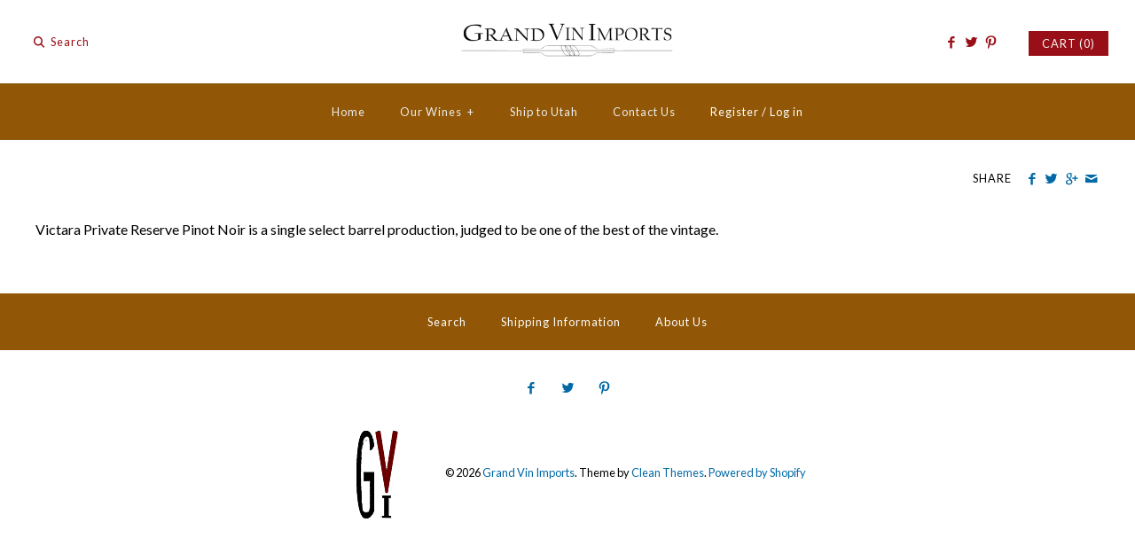

--- FILE ---
content_type: text/html; charset=utf-8
request_url: https://grandvinimports.com/pages/victara-pinot-noir-2017-private-reserve
body_size: 10282
content:
<!DOCTYPE html>
<html class="no-js">
<head>
  <!-- Symmetry 2.0.4 -->
  <meta charset="UTF-8">
  <meta http-equiv="X-UA-Compatible" content="IE=edge,chrome=1">
  <meta name="viewport" content="width=device-width,initial-scale=1.0" />
  
  <title>
    Victara Pinot Noir, 2017 Private Reserve &ndash; Grand Vin Imports
  </title>
  
  <meta name="description" content="Victara Private Reserve Pinot Noir is a single select barrel production, judged to be one of the best of the vintage. " />
  
  <link rel="canonical" href="https://grandvinimports.com/pages/victara-pinot-noir-2017-private-reserve" />
  
  
  
  <link rel="shortcut icon" type="image/x-icon" href="//grandvinimports.com/cdn/shop/t/37/assets/favicon.ico?v=160271454453300117751466889601">
  
  
<meta property="og:site_name" content="Grand Vin Imports" />

    <meta property="og:type" content="website" />
    
       <meta property="og:image" content="http://grandvinimports.com/cdn/shop/t/37/assets/logo.png?v=172387472640696981941530642744" />
    
    

  
 


<meta name="twitter:card" content="summary">

  
  



<link href="//fonts.googleapis.com/css?family=Lato:400,700|PT+Serif:400,700|Raleway:400,700|Lato:400,700|Lato:400,700" rel="stylesheet" type="text/css">

  
  <link href="//grandvinimports.com/cdn/shop/t/37/assets/styles.scss.css?v=80766448471255455841674755888" rel="stylesheet" type="text/css" media="all" />
  
  
  
  <script src="//grandvinimports.com/cdn/shopifycloud/storefront/assets/themes_support/option_selection-b017cd28.js" type="text/javascript"></script>
  <script src="//ajax.googleapis.com/ajax/libs/jquery/1.8/jquery.min.js" type="text/javascript"></script>
  <script src="//grandvinimports.com/cdn/shopifycloud/storefront/assets/themes_support/api.jquery-7ab1a3a4.js" type="text/javascript"></script>
<script>
  Shopify.money_format = "$ {{amount}}";
  window.productJSON = [];
  document.documentElement.className = document.documentElement.className.replace('no-js', '');
</script>

    <script>window.performance && window.performance.mark && window.performance.mark('shopify.content_for_header.start');</script><meta id="shopify-digital-wallet" name="shopify-digital-wallet" content="/11903212/digital_wallets/dialog">
<script async="async" src="/checkouts/internal/preloads.js?locale=en-US"></script>
<script id="shopify-features" type="application/json">{"accessToken":"26ed7d57a8935dfe01100cac1aef74c6","betas":["rich-media-storefront-analytics"],"domain":"grandvinimports.com","predictiveSearch":true,"shopId":11903212,"locale":"en"}</script>
<script>var Shopify = Shopify || {};
Shopify.shop = "grand-vin-imports.myshopify.com";
Shopify.locale = "en";
Shopify.currency = {"active":"USD","rate":"1.0"};
Shopify.country = "US";
Shopify.theme = {"name":"Symmetry","id":106227847,"schema_name":null,"schema_version":null,"theme_store_id":568,"role":"main"};
Shopify.theme.handle = "null";
Shopify.theme.style = {"id":null,"handle":null};
Shopify.cdnHost = "grandvinimports.com/cdn";
Shopify.routes = Shopify.routes || {};
Shopify.routes.root = "/";</script>
<script type="module">!function(o){(o.Shopify=o.Shopify||{}).modules=!0}(window);</script>
<script>!function(o){function n(){var o=[];function n(){o.push(Array.prototype.slice.apply(arguments))}return n.q=o,n}var t=o.Shopify=o.Shopify||{};t.loadFeatures=n(),t.autoloadFeatures=n()}(window);</script>
<script id="shop-js-analytics" type="application/json">{"pageType":"page"}</script>
<script defer="defer" async type="module" src="//grandvinimports.com/cdn/shopifycloud/shop-js/modules/v2/client.init-shop-cart-sync_C5BV16lS.en.esm.js"></script>
<script defer="defer" async type="module" src="//grandvinimports.com/cdn/shopifycloud/shop-js/modules/v2/chunk.common_CygWptCX.esm.js"></script>
<script type="module">
  await import("//grandvinimports.com/cdn/shopifycloud/shop-js/modules/v2/client.init-shop-cart-sync_C5BV16lS.en.esm.js");
await import("//grandvinimports.com/cdn/shopifycloud/shop-js/modules/v2/chunk.common_CygWptCX.esm.js");

  window.Shopify.SignInWithShop?.initShopCartSync?.({"fedCMEnabled":true,"windoidEnabled":true});

</script>
<script>(function() {
  var isLoaded = false;
  function asyncLoad() {
    if (isLoaded) return;
    isLoaded = true;
    var urls = ["https:\/\/shopifyorderlimits.s3.amazonaws.com\/limits\/grand-vin-imports.myshopify.com?v=35hf15\u0026r=20180504164235\u0026shop=grand-vin-imports.myshopify.com","\/\/cool-image-magnifier.product-image-zoom.com\/js\/core\/main.min.js?timestamp=1652342101\u0026shop=grand-vin-imports.myshopify.com"];
    for (var i = 0; i < urls.length; i++) {
      var s = document.createElement('script');
      s.type = 'text/javascript';
      s.async = true;
      s.src = urls[i];
      var x = document.getElementsByTagName('script')[0];
      x.parentNode.insertBefore(s, x);
    }
  };
  if(window.attachEvent) {
    window.attachEvent('onload', asyncLoad);
  } else {
    window.addEventListener('load', asyncLoad, false);
  }
})();</script>
<script id="__st">var __st={"a":11903212,"offset":-25200,"reqid":"4ba1273f-de34-4e27-b73e-81878a242f81-1768788740","pageurl":"grandvinimports.com\/pages\/victara-pinot-noir-2017-private-reserve","s":"pages-49407787072","u":"164f4807f451","p":"page","rtyp":"page","rid":49407787072};</script>
<script>window.ShopifyPaypalV4VisibilityTracking = true;</script>
<script id="captcha-bootstrap">!function(){'use strict';const t='contact',e='account',n='new_comment',o=[[t,t],['blogs',n],['comments',n],[t,'customer']],c=[[e,'customer_login'],[e,'guest_login'],[e,'recover_customer_password'],[e,'create_customer']],r=t=>t.map((([t,e])=>`form[action*='/${t}']:not([data-nocaptcha='true']) input[name='form_type'][value='${e}']`)).join(','),a=t=>()=>t?[...document.querySelectorAll(t)].map((t=>t.form)):[];function s(){const t=[...o],e=r(t);return a(e)}const i='password',u='form_key',d=['recaptcha-v3-token','g-recaptcha-response','h-captcha-response',i],f=()=>{try{return window.sessionStorage}catch{return}},m='__shopify_v',_=t=>t.elements[u];function p(t,e,n=!1){try{const o=window.sessionStorage,c=JSON.parse(o.getItem(e)),{data:r}=function(t){const{data:e,action:n}=t;return t[m]||n?{data:e,action:n}:{data:t,action:n}}(c);for(const[e,n]of Object.entries(r))t.elements[e]&&(t.elements[e].value=n);n&&o.removeItem(e)}catch(o){console.error('form repopulation failed',{error:o})}}const l='form_type',E='cptcha';function T(t){t.dataset[E]=!0}const w=window,h=w.document,L='Shopify',v='ce_forms',y='captcha';let A=!1;((t,e)=>{const n=(g='f06e6c50-85a8-45c8-87d0-21a2b65856fe',I='https://cdn.shopify.com/shopifycloud/storefront-forms-hcaptcha/ce_storefront_forms_captcha_hcaptcha.v1.5.2.iife.js',D={infoText:'Protected by hCaptcha',privacyText:'Privacy',termsText:'Terms'},(t,e,n)=>{const o=w[L][v],c=o.bindForm;if(c)return c(t,g,e,D).then(n);var r;o.q.push([[t,g,e,D],n]),r=I,A||(h.body.append(Object.assign(h.createElement('script'),{id:'captcha-provider',async:!0,src:r})),A=!0)});var g,I,D;w[L]=w[L]||{},w[L][v]=w[L][v]||{},w[L][v].q=[],w[L][y]=w[L][y]||{},w[L][y].protect=function(t,e){n(t,void 0,e),T(t)},Object.freeze(w[L][y]),function(t,e,n,w,h,L){const[v,y,A,g]=function(t,e,n){const i=e?o:[],u=t?c:[],d=[...i,...u],f=r(d),m=r(i),_=r(d.filter((([t,e])=>n.includes(e))));return[a(f),a(m),a(_),s()]}(w,h,L),I=t=>{const e=t.target;return e instanceof HTMLFormElement?e:e&&e.form},D=t=>v().includes(t);t.addEventListener('submit',(t=>{const e=I(t);if(!e)return;const n=D(e)&&!e.dataset.hcaptchaBound&&!e.dataset.recaptchaBound,o=_(e),c=g().includes(e)&&(!o||!o.value);(n||c)&&t.preventDefault(),c&&!n&&(function(t){try{if(!f())return;!function(t){const e=f();if(!e)return;const n=_(t);if(!n)return;const o=n.value;o&&e.removeItem(o)}(t);const e=Array.from(Array(32),(()=>Math.random().toString(36)[2])).join('');!function(t,e){_(t)||t.append(Object.assign(document.createElement('input'),{type:'hidden',name:u})),t.elements[u].value=e}(t,e),function(t,e){const n=f();if(!n)return;const o=[...t.querySelectorAll(`input[type='${i}']`)].map((({name:t})=>t)),c=[...d,...o],r={};for(const[a,s]of new FormData(t).entries())c.includes(a)||(r[a]=s);n.setItem(e,JSON.stringify({[m]:1,action:t.action,data:r}))}(t,e)}catch(e){console.error('failed to persist form',e)}}(e),e.submit())}));const S=(t,e)=>{t&&!t.dataset[E]&&(n(t,e.some((e=>e===t))),T(t))};for(const o of['focusin','change'])t.addEventListener(o,(t=>{const e=I(t);D(e)&&S(e,y())}));const B=e.get('form_key'),M=e.get(l),P=B&&M;t.addEventListener('DOMContentLoaded',(()=>{const t=y();if(P)for(const e of t)e.elements[l].value===M&&p(e,B);[...new Set([...A(),...v().filter((t=>'true'===t.dataset.shopifyCaptcha))])].forEach((e=>S(e,t)))}))}(h,new URLSearchParams(w.location.search),n,t,e,['guest_login'])})(!0,!0)}();</script>
<script integrity="sha256-4kQ18oKyAcykRKYeNunJcIwy7WH5gtpwJnB7kiuLZ1E=" data-source-attribution="shopify.loadfeatures" defer="defer" src="//grandvinimports.com/cdn/shopifycloud/storefront/assets/storefront/load_feature-a0a9edcb.js" crossorigin="anonymous"></script>
<script data-source-attribution="shopify.dynamic_checkout.dynamic.init">var Shopify=Shopify||{};Shopify.PaymentButton=Shopify.PaymentButton||{isStorefrontPortableWallets:!0,init:function(){window.Shopify.PaymentButton.init=function(){};var t=document.createElement("script");t.src="https://grandvinimports.com/cdn/shopifycloud/portable-wallets/latest/portable-wallets.en.js",t.type="module",document.head.appendChild(t)}};
</script>
<script data-source-attribution="shopify.dynamic_checkout.buyer_consent">
  function portableWalletsHideBuyerConsent(e){var t=document.getElementById("shopify-buyer-consent"),n=document.getElementById("shopify-subscription-policy-button");t&&n&&(t.classList.add("hidden"),t.setAttribute("aria-hidden","true"),n.removeEventListener("click",e))}function portableWalletsShowBuyerConsent(e){var t=document.getElementById("shopify-buyer-consent"),n=document.getElementById("shopify-subscription-policy-button");t&&n&&(t.classList.remove("hidden"),t.removeAttribute("aria-hidden"),n.addEventListener("click",e))}window.Shopify?.PaymentButton&&(window.Shopify.PaymentButton.hideBuyerConsent=portableWalletsHideBuyerConsent,window.Shopify.PaymentButton.showBuyerConsent=portableWalletsShowBuyerConsent);
</script>
<script data-source-attribution="shopify.dynamic_checkout.cart.bootstrap">document.addEventListener("DOMContentLoaded",(function(){function t(){return document.querySelector("shopify-accelerated-checkout-cart, shopify-accelerated-checkout")}if(t())Shopify.PaymentButton.init();else{new MutationObserver((function(e,n){t()&&(Shopify.PaymentButton.init(),n.disconnect())})).observe(document.body,{childList:!0,subtree:!0})}}));
</script>

<script>window.performance && window.performance.mark && window.performance.mark('shopify.content_for_header.end');</script>


<link href="https://monorail-edge.shopifysvc.com" rel="dns-prefetch">
<script>(function(){if ("sendBeacon" in navigator && "performance" in window) {try {var session_token_from_headers = performance.getEntriesByType('navigation')[0].serverTiming.find(x => x.name == '_s').description;} catch {var session_token_from_headers = undefined;}var session_cookie_matches = document.cookie.match(/_shopify_s=([^;]*)/);var session_token_from_cookie = session_cookie_matches && session_cookie_matches.length === 2 ? session_cookie_matches[1] : "";var session_token = session_token_from_headers || session_token_from_cookie || "";function handle_abandonment_event(e) {var entries = performance.getEntries().filter(function(entry) {return /monorail-edge.shopifysvc.com/.test(entry.name);});if (!window.abandonment_tracked && entries.length === 0) {window.abandonment_tracked = true;var currentMs = Date.now();var navigation_start = performance.timing.navigationStart;var payload = {shop_id: 11903212,url: window.location.href,navigation_start,duration: currentMs - navigation_start,session_token,page_type: "page"};window.navigator.sendBeacon("https://monorail-edge.shopifysvc.com/v1/produce", JSON.stringify({schema_id: "online_store_buyer_site_abandonment/1.1",payload: payload,metadata: {event_created_at_ms: currentMs,event_sent_at_ms: currentMs}}));}}window.addEventListener('pagehide', handle_abandonment_event);}}());</script>
<script id="web-pixels-manager-setup">(function e(e,d,r,n,o){if(void 0===o&&(o={}),!Boolean(null===(a=null===(i=window.Shopify)||void 0===i?void 0:i.analytics)||void 0===a?void 0:a.replayQueue)){var i,a;window.Shopify=window.Shopify||{};var t=window.Shopify;t.analytics=t.analytics||{};var s=t.analytics;s.replayQueue=[],s.publish=function(e,d,r){return s.replayQueue.push([e,d,r]),!0};try{self.performance.mark("wpm:start")}catch(e){}var l=function(){var e={modern:/Edge?\/(1{2}[4-9]|1[2-9]\d|[2-9]\d{2}|\d{4,})\.\d+(\.\d+|)|Firefox\/(1{2}[4-9]|1[2-9]\d|[2-9]\d{2}|\d{4,})\.\d+(\.\d+|)|Chrom(ium|e)\/(9{2}|\d{3,})\.\d+(\.\d+|)|(Maci|X1{2}).+ Version\/(15\.\d+|(1[6-9]|[2-9]\d|\d{3,})\.\d+)([,.]\d+|)( \(\w+\)|)( Mobile\/\w+|) Safari\/|Chrome.+OPR\/(9{2}|\d{3,})\.\d+\.\d+|(CPU[ +]OS|iPhone[ +]OS|CPU[ +]iPhone|CPU IPhone OS|CPU iPad OS)[ +]+(15[._]\d+|(1[6-9]|[2-9]\d|\d{3,})[._]\d+)([._]\d+|)|Android:?[ /-](13[3-9]|1[4-9]\d|[2-9]\d{2}|\d{4,})(\.\d+|)(\.\d+|)|Android.+Firefox\/(13[5-9]|1[4-9]\d|[2-9]\d{2}|\d{4,})\.\d+(\.\d+|)|Android.+Chrom(ium|e)\/(13[3-9]|1[4-9]\d|[2-9]\d{2}|\d{4,})\.\d+(\.\d+|)|SamsungBrowser\/([2-9]\d|\d{3,})\.\d+/,legacy:/Edge?\/(1[6-9]|[2-9]\d|\d{3,})\.\d+(\.\d+|)|Firefox\/(5[4-9]|[6-9]\d|\d{3,})\.\d+(\.\d+|)|Chrom(ium|e)\/(5[1-9]|[6-9]\d|\d{3,})\.\d+(\.\d+|)([\d.]+$|.*Safari\/(?![\d.]+ Edge\/[\d.]+$))|(Maci|X1{2}).+ Version\/(10\.\d+|(1[1-9]|[2-9]\d|\d{3,})\.\d+)([,.]\d+|)( \(\w+\)|)( Mobile\/\w+|) Safari\/|Chrome.+OPR\/(3[89]|[4-9]\d|\d{3,})\.\d+\.\d+|(CPU[ +]OS|iPhone[ +]OS|CPU[ +]iPhone|CPU IPhone OS|CPU iPad OS)[ +]+(10[._]\d+|(1[1-9]|[2-9]\d|\d{3,})[._]\d+)([._]\d+|)|Android:?[ /-](13[3-9]|1[4-9]\d|[2-9]\d{2}|\d{4,})(\.\d+|)(\.\d+|)|Mobile Safari.+OPR\/([89]\d|\d{3,})\.\d+\.\d+|Android.+Firefox\/(13[5-9]|1[4-9]\d|[2-9]\d{2}|\d{4,})\.\d+(\.\d+|)|Android.+Chrom(ium|e)\/(13[3-9]|1[4-9]\d|[2-9]\d{2}|\d{4,})\.\d+(\.\d+|)|Android.+(UC? ?Browser|UCWEB|U3)[ /]?(15\.([5-9]|\d{2,})|(1[6-9]|[2-9]\d|\d{3,})\.\d+)\.\d+|SamsungBrowser\/(5\.\d+|([6-9]|\d{2,})\.\d+)|Android.+MQ{2}Browser\/(14(\.(9|\d{2,})|)|(1[5-9]|[2-9]\d|\d{3,})(\.\d+|))(\.\d+|)|K[Aa][Ii]OS\/(3\.\d+|([4-9]|\d{2,})\.\d+)(\.\d+|)/},d=e.modern,r=e.legacy,n=navigator.userAgent;return n.match(d)?"modern":n.match(r)?"legacy":"unknown"}(),u="modern"===l?"modern":"legacy",c=(null!=n?n:{modern:"",legacy:""})[u],f=function(e){return[e.baseUrl,"/wpm","/b",e.hashVersion,"modern"===e.buildTarget?"m":"l",".js"].join("")}({baseUrl:d,hashVersion:r,buildTarget:u}),m=function(e){var d=e.version,r=e.bundleTarget,n=e.surface,o=e.pageUrl,i=e.monorailEndpoint;return{emit:function(e){var a=e.status,t=e.errorMsg,s=(new Date).getTime(),l=JSON.stringify({metadata:{event_sent_at_ms:s},events:[{schema_id:"web_pixels_manager_load/3.1",payload:{version:d,bundle_target:r,page_url:o,status:a,surface:n,error_msg:t},metadata:{event_created_at_ms:s}}]});if(!i)return console&&console.warn&&console.warn("[Web Pixels Manager] No Monorail endpoint provided, skipping logging."),!1;try{return self.navigator.sendBeacon.bind(self.navigator)(i,l)}catch(e){}var u=new XMLHttpRequest;try{return u.open("POST",i,!0),u.setRequestHeader("Content-Type","text/plain"),u.send(l),!0}catch(e){return console&&console.warn&&console.warn("[Web Pixels Manager] Got an unhandled error while logging to Monorail."),!1}}}}({version:r,bundleTarget:l,surface:e.surface,pageUrl:self.location.href,monorailEndpoint:e.monorailEndpoint});try{o.browserTarget=l,function(e){var d=e.src,r=e.async,n=void 0===r||r,o=e.onload,i=e.onerror,a=e.sri,t=e.scriptDataAttributes,s=void 0===t?{}:t,l=document.createElement("script"),u=document.querySelector("head"),c=document.querySelector("body");if(l.async=n,l.src=d,a&&(l.integrity=a,l.crossOrigin="anonymous"),s)for(var f in s)if(Object.prototype.hasOwnProperty.call(s,f))try{l.dataset[f]=s[f]}catch(e){}if(o&&l.addEventListener("load",o),i&&l.addEventListener("error",i),u)u.appendChild(l);else{if(!c)throw new Error("Did not find a head or body element to append the script");c.appendChild(l)}}({src:f,async:!0,onload:function(){if(!function(){var e,d;return Boolean(null===(d=null===(e=window.Shopify)||void 0===e?void 0:e.analytics)||void 0===d?void 0:d.initialized)}()){var d=window.webPixelsManager.init(e)||void 0;if(d){var r=window.Shopify.analytics;r.replayQueue.forEach((function(e){var r=e[0],n=e[1],o=e[2];d.publishCustomEvent(r,n,o)})),r.replayQueue=[],r.publish=d.publishCustomEvent,r.visitor=d.visitor,r.initialized=!0}}},onerror:function(){return m.emit({status:"failed",errorMsg:"".concat(f," has failed to load")})},sri:function(e){var d=/^sha384-[A-Za-z0-9+/=]+$/;return"string"==typeof e&&d.test(e)}(c)?c:"",scriptDataAttributes:o}),m.emit({status:"loading"})}catch(e){m.emit({status:"failed",errorMsg:(null==e?void 0:e.message)||"Unknown error"})}}})({shopId: 11903212,storefrontBaseUrl: "https://grandvinimports.com",extensionsBaseUrl: "https://extensions.shopifycdn.com/cdn/shopifycloud/web-pixels-manager",monorailEndpoint: "https://monorail-edge.shopifysvc.com/unstable/produce_batch",surface: "storefront-renderer",enabledBetaFlags: ["2dca8a86"],webPixelsConfigList: [{"id":"124125335","eventPayloadVersion":"v1","runtimeContext":"LAX","scriptVersion":"1","type":"CUSTOM","privacyPurposes":["ANALYTICS"],"name":"Google Analytics tag (migrated)"},{"id":"shopify-app-pixel","configuration":"{}","eventPayloadVersion":"v1","runtimeContext":"STRICT","scriptVersion":"0450","apiClientId":"shopify-pixel","type":"APP","privacyPurposes":["ANALYTICS","MARKETING"]},{"id":"shopify-custom-pixel","eventPayloadVersion":"v1","runtimeContext":"LAX","scriptVersion":"0450","apiClientId":"shopify-pixel","type":"CUSTOM","privacyPurposes":["ANALYTICS","MARKETING"]}],isMerchantRequest: false,initData: {"shop":{"name":"Grand Vin Imports","paymentSettings":{"currencyCode":"USD"},"myshopifyDomain":"grand-vin-imports.myshopify.com","countryCode":"US","storefrontUrl":"https:\/\/grandvinimports.com"},"customer":null,"cart":null,"checkout":null,"productVariants":[],"purchasingCompany":null},},"https://grandvinimports.com/cdn","fcfee988w5aeb613cpc8e4bc33m6693e112",{"modern":"","legacy":""},{"shopId":"11903212","storefrontBaseUrl":"https:\/\/grandvinimports.com","extensionBaseUrl":"https:\/\/extensions.shopifycdn.com\/cdn\/shopifycloud\/web-pixels-manager","surface":"storefront-renderer","enabledBetaFlags":"[\"2dca8a86\"]","isMerchantRequest":"false","hashVersion":"fcfee988w5aeb613cpc8e4bc33m6693e112","publish":"custom","events":"[[\"page_viewed\",{}]]"});</script><script>
  window.ShopifyAnalytics = window.ShopifyAnalytics || {};
  window.ShopifyAnalytics.meta = window.ShopifyAnalytics.meta || {};
  window.ShopifyAnalytics.meta.currency = 'USD';
  var meta = {"page":{"pageType":"page","resourceType":"page","resourceId":49407787072,"requestId":"4ba1273f-de34-4e27-b73e-81878a242f81-1768788740"}};
  for (var attr in meta) {
    window.ShopifyAnalytics.meta[attr] = meta[attr];
  }
</script>
<script class="analytics">
  (function () {
    var customDocumentWrite = function(content) {
      var jquery = null;

      if (window.jQuery) {
        jquery = window.jQuery;
      } else if (window.Checkout && window.Checkout.$) {
        jquery = window.Checkout.$;
      }

      if (jquery) {
        jquery('body').append(content);
      }
    };

    var hasLoggedConversion = function(token) {
      if (token) {
        return document.cookie.indexOf('loggedConversion=' + token) !== -1;
      }
      return false;
    }

    var setCookieIfConversion = function(token) {
      if (token) {
        var twoMonthsFromNow = new Date(Date.now());
        twoMonthsFromNow.setMonth(twoMonthsFromNow.getMonth() + 2);

        document.cookie = 'loggedConversion=' + token + '; expires=' + twoMonthsFromNow;
      }
    }

    var trekkie = window.ShopifyAnalytics.lib = window.trekkie = window.trekkie || [];
    if (trekkie.integrations) {
      return;
    }
    trekkie.methods = [
      'identify',
      'page',
      'ready',
      'track',
      'trackForm',
      'trackLink'
    ];
    trekkie.factory = function(method) {
      return function() {
        var args = Array.prototype.slice.call(arguments);
        args.unshift(method);
        trekkie.push(args);
        return trekkie;
      };
    };
    for (var i = 0; i < trekkie.methods.length; i++) {
      var key = trekkie.methods[i];
      trekkie[key] = trekkie.factory(key);
    }
    trekkie.load = function(config) {
      trekkie.config = config || {};
      trekkie.config.initialDocumentCookie = document.cookie;
      var first = document.getElementsByTagName('script')[0];
      var script = document.createElement('script');
      script.type = 'text/javascript';
      script.onerror = function(e) {
        var scriptFallback = document.createElement('script');
        scriptFallback.type = 'text/javascript';
        scriptFallback.onerror = function(error) {
                var Monorail = {
      produce: function produce(monorailDomain, schemaId, payload) {
        var currentMs = new Date().getTime();
        var event = {
          schema_id: schemaId,
          payload: payload,
          metadata: {
            event_created_at_ms: currentMs,
            event_sent_at_ms: currentMs
          }
        };
        return Monorail.sendRequest("https://" + monorailDomain + "/v1/produce", JSON.stringify(event));
      },
      sendRequest: function sendRequest(endpointUrl, payload) {
        // Try the sendBeacon API
        if (window && window.navigator && typeof window.navigator.sendBeacon === 'function' && typeof window.Blob === 'function' && !Monorail.isIos12()) {
          var blobData = new window.Blob([payload], {
            type: 'text/plain'
          });

          if (window.navigator.sendBeacon(endpointUrl, blobData)) {
            return true;
          } // sendBeacon was not successful

        } // XHR beacon

        var xhr = new XMLHttpRequest();

        try {
          xhr.open('POST', endpointUrl);
          xhr.setRequestHeader('Content-Type', 'text/plain');
          xhr.send(payload);
        } catch (e) {
          console.log(e);
        }

        return false;
      },
      isIos12: function isIos12() {
        return window.navigator.userAgent.lastIndexOf('iPhone; CPU iPhone OS 12_') !== -1 || window.navigator.userAgent.lastIndexOf('iPad; CPU OS 12_') !== -1;
      }
    };
    Monorail.produce('monorail-edge.shopifysvc.com',
      'trekkie_storefront_load_errors/1.1',
      {shop_id: 11903212,
      theme_id: 106227847,
      app_name: "storefront",
      context_url: window.location.href,
      source_url: "//grandvinimports.com/cdn/s/trekkie.storefront.cd680fe47e6c39ca5d5df5f0a32d569bc48c0f27.min.js"});

        };
        scriptFallback.async = true;
        scriptFallback.src = '//grandvinimports.com/cdn/s/trekkie.storefront.cd680fe47e6c39ca5d5df5f0a32d569bc48c0f27.min.js';
        first.parentNode.insertBefore(scriptFallback, first);
      };
      script.async = true;
      script.src = '//grandvinimports.com/cdn/s/trekkie.storefront.cd680fe47e6c39ca5d5df5f0a32d569bc48c0f27.min.js';
      first.parentNode.insertBefore(script, first);
    };
    trekkie.load(
      {"Trekkie":{"appName":"storefront","development":false,"defaultAttributes":{"shopId":11903212,"isMerchantRequest":null,"themeId":106227847,"themeCityHash":"4987523249362782588","contentLanguage":"en","currency":"USD","eventMetadataId":"5bf5ef79-e5f8-4cba-9876-a0572e4433a1"},"isServerSideCookieWritingEnabled":true,"monorailRegion":"shop_domain","enabledBetaFlags":["65f19447"]},"Session Attribution":{},"S2S":{"facebookCapiEnabled":false,"source":"trekkie-storefront-renderer","apiClientId":580111}}
    );

    var loaded = false;
    trekkie.ready(function() {
      if (loaded) return;
      loaded = true;

      window.ShopifyAnalytics.lib = window.trekkie;

      var originalDocumentWrite = document.write;
      document.write = customDocumentWrite;
      try { window.ShopifyAnalytics.merchantGoogleAnalytics.call(this); } catch(error) {};
      document.write = originalDocumentWrite;

      window.ShopifyAnalytics.lib.page(null,{"pageType":"page","resourceType":"page","resourceId":49407787072,"requestId":"4ba1273f-de34-4e27-b73e-81878a242f81-1768788740","shopifyEmitted":true});

      var match = window.location.pathname.match(/checkouts\/(.+)\/(thank_you|post_purchase)/)
      var token = match? match[1]: undefined;
      if (!hasLoggedConversion(token)) {
        setCookieIfConversion(token);
        
      }
    });


        var eventsListenerScript = document.createElement('script');
        eventsListenerScript.async = true;
        eventsListenerScript.src = "//grandvinimports.com/cdn/shopifycloud/storefront/assets/shop_events_listener-3da45d37.js";
        document.getElementsByTagName('head')[0].appendChild(eventsListenerScript);

})();</script>
  <script>
  if (!window.ga || (window.ga && typeof window.ga !== 'function')) {
    window.ga = function ga() {
      (window.ga.q = window.ga.q || []).push(arguments);
      if (window.Shopify && window.Shopify.analytics && typeof window.Shopify.analytics.publish === 'function') {
        window.Shopify.analytics.publish("ga_stub_called", {}, {sendTo: "google_osp_migration"});
      }
      console.error("Shopify's Google Analytics stub called with:", Array.from(arguments), "\nSee https://help.shopify.com/manual/promoting-marketing/pixels/pixel-migration#google for more information.");
    };
    if (window.Shopify && window.Shopify.analytics && typeof window.Shopify.analytics.publish === 'function') {
      window.Shopify.analytics.publish("ga_stub_initialized", {}, {sendTo: "google_osp_migration"});
    }
  }
</script>
<script
  defer
  src="https://grandvinimports.com/cdn/shopifycloud/perf-kit/shopify-perf-kit-3.0.4.min.js"
  data-application="storefront-renderer"
  data-shop-id="11903212"
  data-render-region="gcp-us-central1"
  data-page-type="page"
  data-theme-instance-id="106227847"
  data-theme-name=""
  data-theme-version=""
  data-monorail-region="shop_domain"
  data-resource-timing-sampling-rate="10"
  data-shs="true"
  data-shs-beacon="true"
  data-shs-export-with-fetch="true"
  data-shs-logs-sample-rate="1"
  data-shs-beacon-endpoint="https://grandvinimports.com/api/collect"
></script>
</head>

<body class="template-page">
  <div id="pageheader">
    
    

    <div id="mobile-header" class="cf">
      <button class="notabutton mobile-nav-toggle"><span></span><span></span><span></span></button>
      
    <div class="logo">
      <a href="/" title="Grand Vin Imports">
        
        <img class="logoimage" src="//grandvinimports.com/cdn/shop/t/37/assets/logo.png?v=172387472640696981941530642744" alt="Grand Vin Imports" />
        
      </a>
    </div><!-- /#logo -->
    
      <a href="/cart" class="cart-count button">
        <i class="icon-cart"></i> (0)
      </a>
    </div>
    
        <div class="logo-area logo-pos- cf">
            
          <div class="container">
    <div class="logo">
      <a href="/" title="Grand Vin Imports">
        
        <img class="logoimage" src="//grandvinimports.com/cdn/shop/t/37/assets/logo.png?v=172387472640696981941530642744" alt="Grand Vin Imports" />
        
      </a>
    </div><!-- /#logo -->
    </div>
            
          <div class="util-area">
            <div class="search-box elegant-input">
              

              <form class="search-form" action="/search" method="get">
                <i class="icon-mag"></i>
                <input type="text" name="q" placeholder="Search"/>
                <input type="submit" value="&rarr;" />
              </form>
            </div>

            <div class="utils">
              
              <div class="social-links">
  
  
  <ul>
    
    
    
    <li class="facebook"><a href="https://facebook.com/GrandVinImports" target="_blank" title="Facebook"><i class="icon-facebook"><span>Facebook</span></i></a></li>
    
    
    
    
    <li class="twitter"><a href="https://twitter.com/GVImports" target="_blank" title="Twitter"><i class="icon-twitter"><span>Twitter</span></i></a></li>
    
    
    
    
    <li class="pinterest"><a href="https://pinterest.com/grandvinimports" target="_blank" title="Pinterest"><i class="icon-pinterest"><span>Pinterest</span></i></a></li>
    
    
    
    
    
    
    
    
    
    
    
    
    
    
    
    
    
    
    
    
    
    
    
  </ul>
</div>

              

              <div class="cart-summary">
                <a href="/cart" class="cart-count button">
                  Cart (0)
                </a>

                
              </div>
            </div><!-- /.utils -->
          </div><!-- /.util-area -->

          
            
        </div><!-- /.logo-area -->
    </div><!-- /#pageheader -->
    
    
    
    <div id="main-nav" class="nav-row">
      <div class="mobile-features">
        <form class="mobile-search" action="/search" method="get">
          <i></i>
          <input type="text" name="q" placeholder="Search"/>
          <button type="submit" class="notabutton"><i class="icon-mag"></i></button>
        </form>
      </div>
      <div class="multi-level-nav">
  <div class="tier-1">
    






<ul data-menu-handle="main-menu">

    <li>
        <a href="/">Home</a>
        
        
        
        
        





  
  
  
  


    </li>

    <li>
        <a href="/collections/all">Our Wines</a>
        
        
        
        
        






<ul data-menu-handle="our-wines">

    <li>
        <a href="/collections/all">Full Collection</a>
        
        
        
        
        





  
  
  
  


    </li>

    <li>
        <a href="/collections/all">Region</a>
        
        
        
        
        






<ul data-menu-handle="region">

    <li>
        <a href="/collections/french-wine">French Wines</a>
        
        
        
        
        





  
  
  
  


    </li>

    <li>
        <a href="/collections/italian-wine">Italian Wines</a>
        
        
        
        
        





  
  
  
  


    </li>

    <li>
        <a href="/collections/hungarian-wine">Hungarian Wines</a>
        
        
        
        
        





  
  
  
  


    </li>

    <li>
        <a href="/collections/american-wine">American Wines</a>
        
        
        
        
        





  
  
  
  


    </li>

</ul>


    </li>

    <li>
        <a href="/collections/all">Type</a>
        
        
        
        
        






<ul data-menu-handle="type">

    <li>
        <a href="/collections/red">Red</a>
        
        
        
        
        






<ul data-menu-handle="red">

    <li>
        <a href="/collections/red/Pinot-Noir">Pinot Noir</a>
        
        
        
        
        





  
  
  
  


    </li>

    <li>
        <a href="/collections/red/Sangiovese">Sangiovese</a>
        
        
        
        
        





  
  
  
  


    </li>

    <li>
        <a href="/collections/red/Syrah">Syrah</a>
        
        
        
        
        





  
  
  
  


    </li>

    <li>
        <a href="/collections/red/Merlot">Merlot</a>
        
        
        
        
        





  
  
  
  


    </li>

    <li>
        <a href="/collections/red/Cabernet-Savignon">Cabernet Savignon</a>
        
        
        
        
        





  
  
  
  


    </li>

    <li>
        <a href="/collections/red/Barbera">Barbera</a>
        
        
        
        
        





  
  
  
  


    </li>

    <li>
        <a href="/collections/red/Nebbiolo">Nebbiolo</a>
        
        
        
        
        





  
  
  
  


    </li>

</ul>


    </li>

    <li>
        <a href="/collections/white">White</a>
        
        
        
        
        






<ul data-menu-handle="white">

    <li>
        <a href="/collections/white/Chardonnay">Chardonnay</a>
        
        
        
        
        





  
  
  
  


    </li>

    <li>
        <a href="/collections/white/Pinot-Grigio">Pinot Grigio</a>
        
        
        
        
        





  
  
  
  


    </li>

    <li>
        <a href="/collections/white/Vermentino">Vermentino</a>
        
        
        
        
        





  
  
  
  


    </li>

</ul>


    </li>

    <li>
        <a href="/collections/rose">Rosé</a>
        
        
        
        
        





  
  
  
  


    </li>

    <li>
        <a href="/collections/sparkling-wines">Sparkling</a>
        
        
        
        
        






<ul data-menu-handle="sparkling">

    <li>
        <a href="/collections/sparkling-wines/Champagne">Champagne</a>
        
        
        
        
        





  
  
  
  


    </li>

    <li>
        <a href="/collections/sparkling-wines/Prosecco">Prosecco</a>
        
        
        
        
        





  
  
  
  


    </li>

    <li>
        <a href="/collections/sparkling-wines">Moscato</a>
        
        
        
        
        





  
  
  
  


    </li>

</ul>


    </li>

    <li>
        <a href="/collections/sweet-wine">Sweet Wine</a>
        
        
        
        
        






<ul data-menu-handle="sweet-wine">

    <li>
        <a href="/collections/sweet-wine/Tokaj-Tokaji">Tokaj  Tokaji</a>
        
        
        
        
        





  
  
  
  


    </li>

    <li>
        <a href="/collections/sweet-wine/Vin-Santo">Vin Santo</a>
        
        
        
        
        





  
  
  
  


    </li>

</ul>


    </li>

</ul>


    </li>

    <li>
        <a href="/collections/all">Style</a>
        
        
        
        
        






<ul data-menu-handle="style">

    <li>
        <a href="/collections/all/Light-Bodied-White">Light Bodied White</a>
        
        
        
        
        





  
  
  
  


    </li>

    <li>
        <a href="/collections/all/Full-Bodied-White">Full Bodied White</a>
        
        
        
        
        





  
  
  
  


    </li>

    <li>
        <a href="/collections/all/Light-Bodied-Red">Light Bodied Red</a>
        
        
        
        
        





  
  
  
  


    </li>

    <li>
        <a href="/collections/all/Medium-Bodied-Red">Medium Bodied Red</a>
        
        
        
        
        





  
  
  
  


    </li>

    <li>
        <a href="/collections/all/Full-Bodied-Red">Full Bodied Red</a>
        
        
        
        
        





  
  
  
  


    </li>

</ul>


    </li>

    <li>
        <a href="/collections/all">Varietal</a>
        
        
        
        
        






<ul data-menu-handle="varietal">

    <li>
        <a href="/collections/all/Pinot-Grigio">Pinot Grigio</a>
        
        
        
        
        





  
  
  
  


    </li>

    <li>
        <a href="/collections/all/Vermentino">Vermentino</a>
        
        
        
        
        





  
  
  
  


    </li>

    <li>
        <a href="/collections/all/Glera">Glera</a>
        
        
        
        
        





  
  
  
  


    </li>

    <li>
        <a href="/collections/all/Muscat">Muscat</a>
        
        
        
        
        





  
  
  
  


    </li>

    <li>
        <a href="/collections/all/Trebbiano+Malvasia">Trebbiano & Malvasia</a>
        
        
        
        
        





  
  
  
  


    </li>

    <li>
        <a href="/collections/all/Chardonnay">Chardonnay</a>
        
        
        
        
        





  
  
  
  


    </li>

    <li>
        <a href="/collections/all/Sangiovese">Sangiovese</a>
        
        
        
        
        





  
  
  
  


    </li>

    <li>
        <a href="/collections/all/Merlot">Merlot</a>
        
        
        
        
        





  
  
  
  


    </li>

    <li>
        <a href="/collections/all/Syrah">Syrah</a>
        
        
        
        
        





  
  
  
  


    </li>

    <li>
        <a href="/collections/all/Barbera">Barbera</a>
        
        
        
        
        





  
  
  
  


    </li>

    <li>
        <a href="/collections/all/Nebbiolo">Nebbiolo</a>
        
        
        
        
        





  
  
  
  


    </li>

    <li>
        <a href="/collections/all/Cabernet-Sauvignon">Cabernet Sauvignon</a>
        
        
        
        
        





  
  
  
  


    </li>

    <li>
        <a href="/collections/all/Pinot-Noir">Pinot Noir</a>
        
        
        
        
        





  
  
  
  


    </li>

    <li>
        <a href="/collections/all/Chardonnay+Pinot-Meunier+Pinot-Noir">Chardonnay, Pinot Meunier & Pinot Noir</a>
        
        
        
        
        





  
  
  
  


    </li>

    <li>
        <a href="/collections/all/Grenache+Syrah">Grenache & Syrah</a>
        
        
        
        
        





  
  
  
  


    </li>

    <li>
        <a href="/collections/all/Furmint+Harslevelu">Furmint & Harslevelu</a>
        
        
        
        
        





  
  
  
  


    </li>

</ul>


    </li>

</ul>


    </li>

    <li>
        <a href="/pages/shipping-to-utah">Ship to Utah</a>
        
        
        
        
        





  
  
  
  


    </li>

    <li>
        <a href="/pages/contact-us">Contact Us</a>
        
        
        
        
        





  
  
  
  


    </li>

</ul>



    
  	<div class="mobile-social"><div class="social-links">
  
  
  <ul>
    
    
    
    <li class="facebook"><a href="https://facebook.com/GrandVinImports" target="_blank" title="Facebook"><i class="icon-facebook"><span>Facebook</span></i></a></li>
    
    
    
    
    <li class="twitter"><a href="https://twitter.com/GVImports" target="_blank" title="Twitter"><i class="icon-twitter"><span>Twitter</span></i></a></li>
    
    
    
    
    <li class="pinterest"><a href="https://pinterest.com/grandvinimports" target="_blank" title="Pinterest"><i class="icon-pinterest"><span>Pinterest</span></i></a></li>
    
    
    
    
    
    
    
    
    
    
    
    
    
    
    
    
    
    
    
    
    
    
    
  </ul>
</div>
</div>
    
        <ul>
            <li class="account-links">
                
                    
                        <span class="register"><a href="/account/register" id="customer_register_link">Register</a></span> <span class="slash">/</span>
                    
                    <span class="login"><a href="/account/login" id="customer_login_link">Log in</a></span>
                
            </li>
        </ul>
    
    
    
  </div>
</div>
      <div class="mobile-currency-switcher"></div>
    </div><!-- /#main-nav -->
    
    <div id="content">
      
        

        
      
        
      
      
      
      <div id="store-messages-mobile">
        <div class="container">Delivering the finest wines from around the world to your doorstep</div>
      </div>
      
        
        
      
      
        <div class="container cf">
  <div class="page-header cf">
    
    <div class="social-area"><div class="sharing">
  
  <span class="label">Share</span>
  
  
  

  
  <ul class="plain inline">

    <li class="facebook"><a title="Share on Facebook" target="_blank" href="https://www.facebook.com/sharer/sharer.php?u=https://grandvinimports.com"><i class="icon-facebook"></i></a></li>

    <li class="twitter"><a title="Share on Twitter" target="_blank" href="https://twitter.com/intent/tweet?text=Check%20out%20: https://grandvinimports.com"><i class="icon-twitter"></i></a></li>

    

    <li class="google"><a title="Share on Google+" target="_blank" href="https://plus.google.com/share?url=https://grandvinimports.com"><i class="icon-googleplus"></i></a></li>

    <li class="email"><a title="Share using email" href="mailto:?subject=Check%20out%20&amp;body=Check%20out%20:%0D%0A%0D%0Ahttps://grandvinimports.com"><i class="icon-mail"></i></a></li>

  </ul>
</div></div>
  </div>
  <div class="user-content row-spacing lightboximages">
    <meta charset="utf-8"><span>Victara Private Reserve Pinot Noir is a single select barrel production, judged to be one of the best of the vintage. </span>
  </div>
</div>
      
    </div><!-- /#content -->
    
  <div id="pagefooter">
    
    
    
    <div class="nav-row">
        <div class="multi-level-nav">
  <div class="tier-1">
    






<ul data-menu-handle="footer">

    <li>
        <a href="/search">Search</a>
        
        
        
        
        





  
  
  
  


    </li>

    <li>
        <a href="/pages/shipping-information">Shipping Information</a>
        
        
        
        
        





  
  
  
  


    </li>

    <li>
        <a href="/pages/about-us">About Us</a>
        
        
        
        
        





  
  
  
  


    </li>

</ul>



    
    
  </div>
</div>
    </div><!-- /.nav-row -->
    
    
  <div class="lower cf">
    
    <div class="social-links">
  
  
  <ul>
    
    
    
    <li class="facebook"><a href="https://facebook.com/GrandVinImports" target="_blank" title="Facebook"><i class="icon-facebook"><span>Facebook</span></i></a></li>
    
    
    
    
    <li class="twitter"><a href="https://twitter.com/GVImports" target="_blank" title="Twitter"><i class="icon-twitter"><span>Twitter</span></i></a></li>
    
    
    
    
    <li class="pinterest"><a href="https://pinterest.com/grandvinimports" target="_blank" title="Pinterest"><i class="icon-pinterest"><span>Pinterest</span></i></a></li>
    
    
    
    
    
    
    
    
    
    
    
    
    
    
    
    
    
    
    
    
    
    
    
  </ul>
</div>

    
    
    <div class="interact">
      
    </div><!-- /.interact -->

    <div class="copyright">
      
      <img src="//grandvinimports.com/cdn/shop/t/37/assets/logo_small.png?v=78271134566261101871530642779" alt="Grand Vin Imports" />
      
      <span class="copy">&copy; 2026 <a href="/" title="">Grand Vin Imports</a>.</span>

      Theme by <a href="http://www.cleanthemes.co.uk" target="_blank">Clean Themes</a>. 

      <a target="_blank" rel="nofollow" href="https://www.shopify.com?utm_campaign=poweredby&amp;utm_medium=shopify&amp;utm_source=onlinestore">Powered by Shopify</a>
    </div><!-- /.copyright -->

    <div class="payment-methods">
      
    </div>
  </div>
    
</div><!-- /#pagefooter -->
  
  
  <script src="//grandvinimports.com/cdn/shop/t/37/assets/jquery.imagesloaded.js?v=152185615114068459041458235846" type="text/javascript"></script>
  <script src="//grandvinimports.com/cdn/shop/t/37/assets/slick.min.js?v=171369436777625618661458235847" type="text/javascript"></script>
  <script src="//grandvinimports.com/cdn/shop/t/37/assets/jquery.fancybox-1.3.4.pack.js?v=34089609541447856301458235846" type="text/javascript"></script>
  <script src="//grandvinimports.com/cdn/shop/t/37/assets/main.js?v=27876673695051913471674755888" type="text/javascript"></script>
  
  
  


  
</body>
</html>